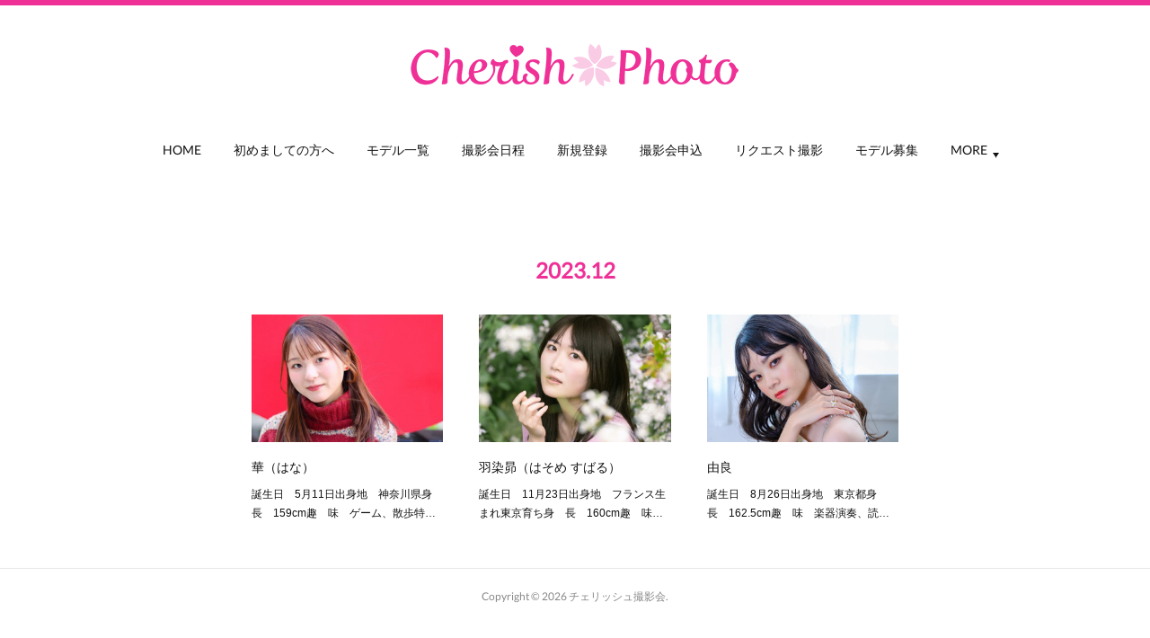

--- FILE ---
content_type: text/html; charset=utf-8
request_url: https://www.cherish-photo.jp/posts/archives/2023/12
body_size: 14952
content:
<!doctype html>

            <html lang="ja" data-reactroot=""><head><meta charSet="UTF-8"/><meta http-equiv="X-UA-Compatible" content="IE=edge"/><meta name="viewport" content="width=device-width,user-scalable=no,initial-scale=1.0,minimum-scale=1.0,maximum-scale=1.0"/><title data-react-helmet="true">2023年12月の記事一覧 | チェリッシュ撮影会</title><link data-react-helmet="true" rel="canonical" href="https://www.cherish-photo.jp/posts/archives/2023/12"/><meta name="description" content="2023年12月の一覧。華（はな） - 誕生日　5月11日出身地　神奈川県身　長　159cm趣　味　ゲーム、散歩特　技　お肉を切ることご挨拶はじめまして！華です🌼未経験ですが、一生懸命頑張ります！とにかく『楽しく笑顔で』撮影ができたらと思っています☺️✨最初は少し緊張してしまうかもしれませんが、すぐによく喋るようになります🤭撮影を通して、モデルとしても人としても成長していきたいです💛よろしくお願いします🌟基本料金：5,000円（60分）／ 6,000円（75分）※企画によってスタジオ代、衣装代などが別途加算される場合があります。Twitter @hanayoridan511Instagram hanayoridan511"/><meta property="fb:app_id" content="522776621188656"/><meta property="og:url" content="https://www.cherish-photo.jp/posts/archives/2023/12"/><meta property="og:type" content="website"/><meta property="og:title" content="2023年12月の記事"/><meta property="og:description" content="2023年12月の一覧。華（はな） - 誕生日　5月11日出身地　神奈川県身　長　159cm趣　味　ゲーム、散歩特　技　お肉を切ることご挨拶はじめまして！華です🌼未経験ですが、一生懸命頑張ります！とにかく『楽しく笑顔で』撮影ができたらと思っています☺️✨最初は少し緊張してしまうかもしれませんが、すぐによく喋るようになります🤭撮影を通して、モデルとしても人としても成長していきたいです💛よろしくお願いします🌟基本料金：5,000円（60分）／ 6,000円（75分）※企画によってスタジオ代、衣装代などが別途加算される場合があります。Twitter @hanayoridan511Instagram hanayoridan511"/><meta property="og:image" content="https://cdn.amebaowndme.com/madrid-prd/madrid-web/images/sites/646855/292221b3fbbeb74852a740c63948df8d_7ebb2a316cdcfdf6ea475d1276bced10.jpg"/><meta property="og:site_name" content="チェリッシュ撮影会"/><meta property="og:locale" content="ja_JP"/><meta name="twitter:card" content="summary"/><meta name="twitter:site" content="@amebaownd"/><meta name="twitter:title" content="2023年12月の記事 | チェリッシュ撮影会"/><meta name="twitter:description" content="2023年12月の一覧。華（はな） - 誕生日　5月11日出身地　神奈川県身　長　159cm趣　味　ゲーム、散歩特　技　お肉を切ることご挨拶はじめまして！華です🌼未経験ですが、一生懸命頑張ります！とにかく『楽しく笑顔で』撮影ができたらと思っています☺️✨最初は少し緊張してしまうかもしれませんが、すぐによく喋るようになります🤭撮影を通して、モデルとしても人としても成長していきたいです💛よろしくお願いします🌟基本料金：5,000円（60分）／ 6,000円（75分）※企画によってスタジオ代、衣装代などが別途加算される場合があります。Twitter @hanayoridan511Instagram hanayoridan511"/><meta name="twitter:image" content="https://cdn.amebaowndme.com/madrid-prd/madrid-web/images/sites/646855/292221b3fbbeb74852a740c63948df8d_7ebb2a316cdcfdf6ea475d1276bced10.jpg"/><link rel="alternate" type="application/rss+xml" title="チェリッシュ撮影会" href="https://www.cherish-photo.jp/rss.xml"/><link rel="alternate" type="application/atom+xml" title="チェリッシュ撮影会" href="https://www.cherish-photo.jp/atom.xml"/><link rel="sitemap" type="application/xml" title="Sitemap" href="/sitemap.xml"/><link href="https://static.amebaowndme.com/madrid-frontend/css/user.min-a66be375c.css" rel="stylesheet" type="text/css"/><link href="https://static.amebaowndme.com/madrid-frontend/css/belle/index.min-a66be375c.css" rel="stylesheet" type="text/css"/><link rel="icon" href="https://cdn.amebaowndme.com/madrid-prd/madrid-web/images/sites/646855/b5be70b43b99c974708925ac7a1ef1f5_5fc53d5485339264744e3714eb9419b8.png?width=32&amp;height=32"/><link rel="apple-touch-icon" href="https://cdn.amebaowndme.com/madrid-prd/madrid-web/images/sites/646855/b5be70b43b99c974708925ac7a1ef1f5_5fc53d5485339264744e3714eb9419b8.png?width=180&amp;height=180"/><style id="site-colors" charSet="UTF-8">.u-nav-clr {
  color: #111111;
}
.u-nav-bdr-clr {
  border-color: #111111;
}
.u-nav-bg-clr {
  background-color: #eeeeee;
}
.u-nav-bg-bdr-clr {
  border-color: #eeeeee;
}
.u-site-clr {
  color: ;
}
.u-base-bg-clr {
  background-color: #ffffff;
}
.u-btn-clr {
  color: #aaaaaa;
}
.u-btn-clr:hover,
.u-btn-clr--active {
  color: rgba(170,170,170, 0.7);
}
.u-btn-clr--disabled,
.u-btn-clr:disabled {
  color: rgba(170,170,170, 0.5);
}
.u-btn-bdr-clr {
  border-color: #bbbbbb;
}
.u-btn-bdr-clr:hover,
.u-btn-bdr-clr--active {
  border-color: rgba(187,187,187, 0.7);
}
.u-btn-bdr-clr--disabled,
.u-btn-bdr-clr:disabled {
  border-color: rgba(187,187,187, 0.5);
}
.u-btn-bg-clr {
  background-color: #bbbbbb;
}
.u-btn-bg-clr:hover,
.u-btn-bg-clr--active {
  background-color: rgba(187,187,187, 0.7);
}
.u-btn-bg-clr--disabled,
.u-btn-bg-clr:disabled {
  background-color: rgba(187,187,187, 0.5);
}
.u-txt-clr {
  color: #111111;
}
.u-txt-clr--lv1 {
  color: rgba(17,17,17, 0.7);
}
.u-txt-clr--lv2 {
  color: rgba(17,17,17, 0.5);
}
.u-txt-clr--lv3 {
  color: rgba(17,17,17, 0.3);
}
.u-txt-bg-clr {
  background-color: #e7e7e7;
}
.u-lnk-clr,
.u-clr-area a {
  color: #ef3197;
}
.u-lnk-clr:visited,
.u-clr-area a:visited {
  color: rgba(239,49,151, 0.7);
}
.u-lnk-clr:hover,
.u-clr-area a:hover {
  color: rgba(239,49,151, 0.5);
}
.u-ttl-blk-clr {
  color: #ef3197;
}
.u-ttl-blk-bdr-clr {
  border-color: #ef3197;
}
.u-ttl-blk-bdr-clr--lv1 {
  border-color: #fbd5ea;
}
.u-bdr-clr {
  border-color: #e6e6e6;
}
.u-acnt-bdr-clr {
  border-color: #ef3197;
}
.u-acnt-bg-clr {
  background-color: #ef3197;
}
body {
  background-color: #ffffff;
}
blockquote {
  color: rgba(17,17,17, 0.7);
  border-left-color: #e6e6e6;
};</style><style id="user-css" charSet="UTF-8">/* 頭に太線 */
header {
  border-top: 6px solid #ef3197 !important;
}

/* ブログ日付消し */
.page__main--blog-detail .blog-article__date {
display: none;
} 
.blog-list--list
.blog-item__date {
display: none;
} 
.blog-list--grid
.blog-item__date {
display: none;
} 
.blog-body__date-outer{
display: none;
} 

.blog-article__footer{
display: none;
}

table {
    font-family: 'YuGothic','Yu Gothic','Hiragino Kaku Gothic ProN','ヒラギノ角ゴ ProN W3','メイリオ', 'Meiryo','ＭＳ ゴシック',sans-serif;
}

/* タイトルフォント */
.page__main--blog-detail
.blog-title {
    font-family: "Helvetica neue", Arial, Roboto, "Droid Sans", "ヒラギノ角ゴ ProN W3", "Hiragino Kaku Gothic ProN", メイリオ, Meiryo, sans-serif;
}
.blog-list--grid
.blog-title {
    font-family: "Helvetica neue", Arial, Roboto, "Droid Sans", "ヒラギノ角ゴ ProN W3", "Hiragino Kaku Gothic ProN", メイリオ, Meiryo, sans-serif;
}
.page__main--blog-detail
.blog-title {
    font-family: "Helvetica neue", Arial, Roboto, "Droid Sans", "ヒラギノ角ゴ ProN W3", "Hiragino Kaku Gothic ProN", メイリオ, Meiryo, sans-serif;
}


/* ボタンを角丸 */
.btn__item {
  border-radius: 25px;
}

/* ボタンマウスオーバー */
@media screen and (min-width: 480px) {
 
  .btn__item {
    display: block;
    color:  #ef3197;
    border-color: #ef3197;
    margin: 1em auto;
    position: relative;
    text-transform: uppercase;
    overflow: hidden;
      -webkit-transition: all 0.3s;
      -moz-transition: all 0.3s;
      -o-transition: all 0.3s;
      transition: all 0.3s;
  }
  .btn__item::after {
    content: '';
    position: absolute;
    z-index: -1;
    height: 100%;
    left: -35%;
    top: 0;
    transform: skew(50deg);
    transition-duration: 0.6s;
    transform-origin: top left;
    width: 0;
  }
  .btn__item:hover {
    color: #ffffff;
    border-color: #ef3197;
    background-color: #ef3197;
  }
  .btn__item:hover:after {
    height: 100%;
    width: 135%;
  }
 .global-nav__item>a {
    line-height: 30px;
  }
}

/* logo size */
.home
.site-icon__link>img {
    max-width: 800px;
    max-height: 100px;
}
.site-icon__link>img {
    max-width: 1000px;
    max-height: 200px;
}

 /* cover image */
.keyvisual__image {
background-position: 50% 50%;
background-repeat: no-repeat;
-webkit-background-size: cover;
background-size: cover;
display: block;
overflow: hidden;
position: relative;
width: 100%;
height: 100px;
}


/* link */
.u-lnk-clr,
.u-clr-area a,
.u-lnk-clr:visited,
.u-clr-area a:visited {
  color: #ef3197;
}

.heading-lv2__text {
 font-size: 2.6rem;
}

/* ボタン余白
.grid-type--button (
 padding: 10px;
)
 */

.btn__item {
margin-top: 0px;
}

.grid {
padding-top: 10px
}

@media only screen and (max-width: 800px)
.grid>[class*=col]+[class*=col] {
    margin-top: 5px;
    margin-bottom: 30px;
};</style><style media="screen and (max-width: 800px)" id="user-sp-css" charSet="UTF-8">/* cover image */
.keyvisual__image {
background-position: 50% 50%;
background-repeat: no-repeat;
-webkit-background-size: cover;
background-size: cover;
display: block;
overflow: hidden;
position: relative;
width: 100%;
height: 0px;
}

/* ボタンを角丸 */
.btn__item {
  border-radius: 25px;
}

.u-btn-bdr-clr {
   color: #ffffff;
    border-color: #ef3197;
    background-color: #ef3197;
}

/* logo size */
.home
.site-icon__link>img {
    max-width: 200px;
    max-height: 50px;
}
.site-icon__link>img {
    max-width: 200px;
    max-height: 50px;
}

.grid {
padding-top: 0px
}

.grid>[class*=col]+[class*=col] {
    margin-top: 5px;
    margin-bottom: 30px;
};</style><script>
              (function(i,s,o,g,r,a,m){i['GoogleAnalyticsObject']=r;i[r]=i[r]||function(){
              (i[r].q=i[r].q||[]).push(arguments)},i[r].l=1*new Date();a=s.createElement(o),
              m=s.getElementsByTagName(o)[0];a.async=1;a.src=g;m.parentNode.insertBefore(a,m)
              })(window,document,'script','//www.google-analytics.com/analytics.js','ga');
            </script></head><body id="mdrd-a66be375c" class="u-txt-clr u-base-bg-clr theme-belle plan-premium hide-owndbar "><noscript><iframe src="//www.googletagmanager.com/ns.html?id=GTM-PXK9MM" height="0" width="0" style="display:none;visibility:hidden"></iframe></noscript><script>
            (function(w,d,s,l,i){w[l]=w[l]||[];w[l].push({'gtm.start':
            new Date().getTime(),event:'gtm.js'});var f=d.getElementsByTagName(s)[0],
            j=d.createElement(s),dl=l!='dataLayer'?'&l='+l:'';j.async=true;j.src=
            '//www.googletagmanager.com/gtm.js?id='+i+dl;f.parentNode.insertBefore(j,f);
            })(window,document, 'script', 'dataLayer', 'GTM-PXK9MM');
            </script><div id="content"><div class="page " data-reactroot=""><div class="page__outer"><div class="page__inner u-base-bg-clr"><header class="page__header header"><div class="header__inner u-nav-bg-bdr-clr"><div class="site-icon"><div><img alt=""/></div></div><nav role="navigation" class="header__nav global-nav js-nav-overflow-criterion "><ul class="global-nav__list u-base-bg-clr u-nav-bg-bdr-clr "><li role="button" class="global-nav__item u-nav-bg-bdr-clr js-nav-item "><a target="" class="u-nav-clr u-font u-nav-bdr-clr" href="/">HOME</a></li><li role="button" class="global-nav__item u-nav-bg-bdr-clr js-nav-item "><a target="" class="u-nav-clr u-font u-nav-bdr-clr" href="/pages/2972420/page_201906102148">初めましての方へ</a></li><li role="button" class="global-nav__item u-nav-bg-bdr-clr js-nav-item "><a target="" class="u-nav-clr u-font u-nav-bdr-clr" href="/pages/2678790/model">モデル一覧</a></li><li role="button" class="global-nav__item u-nav-bg-bdr-clr js-nav-item "><a target="" class="u-nav-clr u-font u-nav-bdr-clr" href="/pages/2697613/page_201903171846">撮影会日程</a></li><li role="button" class="global-nav__item u-nav-bg-bdr-clr js-nav-item "><a target="" class="u-nav-clr u-font u-nav-bdr-clr" href="/pages/5170497/page_202108111505">新規登録</a></li><li role="button" class="global-nav__item u-nav-bg-bdr-clr js-nav-item "><a target="" class="u-nav-clr u-font u-nav-bdr-clr" href="/pages/2697989/page_201903172120">撮影会申込</a></li><li role="button" class="global-nav__item u-nav-bg-bdr-clr js-nav-item "><a target="" class="u-nav-clr u-font u-nav-bdr-clr" href="/pages/2955674/page_201906061543">リクエスト撮影</a></li><li role="button" class="global-nav__item u-nav-bg-bdr-clr js-nav-item "><a target="" class="u-nav-clr u-font u-nav-bdr-clr" href="/pages/2972242/page_201906102107">モデル募集</a></li><li role="button" class="global-nav__item u-nav-bg-bdr-clr js-nav-item "><a target="" class="u-nav-clr u-font u-nav-bdr-clr" href="/pages/2704668/page_201903200128">お問い合わせ</a></li><li role="button" class="global-nav__item u-nav-bg-bdr-clr js-nav-item "><a target="" class="u-nav-clr u-font u-nav-bdr-clr" href="/pages/2766444/page_201904091957">利用規約/プライバシーポリシー</a></li><li role="button" class="global-nav__item u-nav-bg-bdr-clr js-nav-item "><a target="" class="u-nav-clr u-font u-nav-bdr-clr" href="/pages/6885899/page_202303250014">フォトコンテスト</a></li></ul></nav><button class="header__icon icon icon--menu2 u-nav-clr"></button></div></header><div><div class="page__main--outer"><div role="main" class="page__main page__main--archive"><div class="grid grid--l"><div class="col1-1 col1-1--gtr-l column"><div class="block__outer"><div><div class="heading-lv1 u-font"><h1 class="heading-lv1__text u-bdr-clr"><span class="u-ttl-blk-clr u-acnt-bdr-clr">2023<!-- -->.<!-- -->12</span></h1></div></div></div></div></div><div class="grid grid--l"><div class="col1-1 col1-1--gtr-l column"><div class="block__outer"><div class="blog-list blog-list--main blog-list--grid blog-list--recent"><article class="blog-item--index0 blog-list__item blog-item"><div class="blog-item__inner"><div class="blog-item__img"><div><div><img alt=""/></div></div></div><div class="blog-item__body blog-body"><div class="blog-body__date-outer"><a class="blog-body__date u-txt-clr u-txt-clr--lv2" href="/posts/50962791"><time class="" dateTime="2023-12-31T08:53:54Z">2023.12.31 08:53</time></a></div><div class="blog-body__title"><h3 class="blog-body-title__text"><div><a class="u-txt-clr" href="/posts/50962791">華（はな）</a></div></h3></div><div><p class="blog-body__text"><a class="u-txt-clr" href="/posts/50962791">誕生日　5月11日出身地　神奈川県身　長　159cm趣　味　ゲーム、散歩特　技　お肉を切ることご挨拶はじめまして！華です🌼未経験ですが、一生懸命頑張ります！とにかく『楽しく笑顔で』撮影ができたらと思っています☺️✨最初は少し緊張してしまうかもしれませんが、すぐによく喋るようにな...</a></p></div></div></div></article><article class="blog-item--index1 blog-list__item blog-item"><div class="blog-item__inner"><div class="blog-item__img"><div><div><img alt=""/></div></div></div><div class="blog-item__body blog-body"><div class="blog-body__date-outer"><a class="blog-body__date u-txt-clr u-txt-clr--lv2" href="/posts/50785391"><time class="" dateTime="2023-12-26T04:34:12Z">2023.12.26 04:34</time></a></div><div class="blog-body__title"><h3 class="blog-body-title__text"><div><a class="u-txt-clr" href="/posts/50785391">羽染昴（はそめ すばる）</a></div></h3></div><div><p class="blog-body__text"><a class="u-txt-clr" href="/posts/50785391">誕生日　11月23日出身地　フランス生まれ東京育ち身　長　160cm趣　味　旅行、写真、乗馬、カラオケ特　技　語学、文章を書くことご挨拶撮影会モデルは初めての体験なので、ドキドキしています！色々お話ししながら楽しんで写真を撮っていただけたらなあと思います。一緒に良い作品を作れる日...</a></p></div></div></div></article><article class="blog-item--index2 blog-list__item blog-item"><div class="blog-item__inner"><div class="blog-item__img"><div><div><img alt=""/></div></div></div><div class="blog-item__body blog-body"><div class="blog-body__date-outer"><a class="blog-body__date u-txt-clr u-txt-clr--lv2" href="/posts/50009264"><time class="" dateTime="2023-12-09T07:30:45Z">2023.12.09 07:30</time></a></div><div class="blog-body__title"><h3 class="blog-body-title__text"><div><a class="u-txt-clr" href="/posts/50009264">由良</a></div></h3></div><div><p class="blog-body__text"><a class="u-txt-clr" href="/posts/50009264">誕生日　8月26日出身地　東京都身　長　162.5cm趣　味　楽器演奏、読書特　技　他人の長所をたくさん言えるご挨拶　再びチェリッシュにお世話になるとことになりました！ゆいゆいさん大好きモデルの由良と申します。強め、カッコイイめな写真が多いためか、とっつきにくそう、あまりしゃべら...</a></p></div></div></div></article></div><div><div class="pagination pagination--type02"><ul class="pagination__list"><li class="pagination__item pagination__item--first "><a class="u-txt-clr" href="/posts/archives/2023/12/page/1?type=grid"><span aria-hidden="true" class="icon icon--disclosure-double-l2"></span></a></li><li class="pagination__item pagination__item--prev pagination__item--hide"><a class="u-txt-clr" href="/posts/archives/2023/12/page/-1?type=grid"><span aria-hidden="true" class="icon icon--disclosure-l2"></span></a></li><li class="pagination__item pagination__item--next pagination__item--hide"><a class="u-txt-clr" href="/posts/archives/2023/12/page/1?type=grid"><span aria-hidden="true" class="icon icon--disclosure-r2"></span></a></li><li class="pagination__item pagination__item--last "><a class="u-txt-clr" href="/posts/archives/2023/12/page/undefined?type=grid"><span aria-hidden="true" class="icon icon--disclosure-double-r2"></span></a></li></ul></div></div></div></div></div></div></div></div><footer role="contentinfo" class="page__footer footer" style="opacity:1 !important;visibility:visible !important;text-indent:0 !important;overflow:visible !important;position:static !important"><div class="footer__inner u-bdr-clr " style="opacity:1 !important;visibility:visible !important;text-indent:0 !important;overflow:visible !important;display:block !important;transform:none !important"><div class="footer__item u-bdr-clr" style="opacity:1 !important;visibility:visible !important;text-indent:0 !important;overflow:visible !important;display:block !important;transform:none !important"><p class="footer__copyright u-font"><small class="u-txt-clr u-txt-clr--lv2 u-font" style="color:rgba(17,17,17, 0.5) !important">Copyright © <!-- -->2026<!-- --> <!-- -->チェリッシュ撮影会<!-- -->.</small></p></div></div></footer></div></div><div class="toast"></div></div></div><script charSet="UTF-8">window.mdrdEnv="prd";</script><script charSet="UTF-8">window.INITIAL_STATE={"authenticate":{"authCheckCompleted":false,"isAuthorized":false},"blogPostReblogs":{},"category":{},"currentSite":{"fetching":false,"status":null,"site":{}},"shopCategory":{},"categories":{},"notifications":{},"page":{},"paginationTitle":{},"postArchives":{},"postComments":{"submitting":false,"postStatus":null},"postDetail":{},"postList":{"postList-limit:12-page:1-siteId:646855-yearMonth:202312":{"fetching":false,"loaded":true,"meta":{"code":200,"pagination":{"total":3,"offset":0,"limit":12,"cursors":{"after":"","before":""}}},"data":[{"id":"50962791","userId":"817259","siteId":"646855","status":"publish","title":"華（はな）","contents":[{"type":"image","fit":true,"scale":1,"align":"","url":"https:\u002F\u002Fcdn.amebaowndme.com\u002Fmadrid-prd\u002Fmadrid-web\u002Fimages\u002Fsites\u002F646855\u002F292221b3fbbeb74852a740c63948df8d_7ebb2a316cdcfdf6ea475d1276bced10.jpg","link":"","width":858,"height":643,"target":"_self"},{"type":"text","format":"html","value":"\u003Cp class=\"\"\u003E誕生日　5月11日\u003C\u002Fp\u003E\u003Cp class=\"\"\u003E出身地　神奈川県\u003C\u002Fp\u003E\u003Cp class=\"\"\u003E身　長　159cm\u003Cbr\u003E\u003C\u002Fp\u003E\u003Cp class=\"\"\u003E趣　味　ゲーム、散歩\u003C\u002Fp\u003E\u003Cp class=\"\"\u003E特　技　お肉を切ること\u003Cbr\u003E\u003C\u002Fp\u003E\u003Cp class=\"\"\u003Eご挨拶\u003C\u002Fp\u003E\u003Cp class=\"\"\u003Eはじめまして！華です🌼\u003C\u002Fp\u003E\u003Cp class=\"\"\u003E未経験ですが、一生懸命頑張ります！\u003C\u002Fp\u003E\u003Cp class=\"\"\u003Eとにかく『楽しく笑顔で』撮影ができたらと思っています☺️✨\u003C\u002Fp\u003E\u003Cp class=\"\"\u003E最初は少し緊張してしまうかもしれませんが、すぐによく喋るようになります🤭\u003C\u002Fp\u003E\u003Cp class=\"\"\u003E撮影を通して、モデルとしても人としても成長していきたいです💛\u003C\u002Fp\u003E\u003Cp class=\"\"\u003Eよろしくお願いします🌟\u003C\u002Fp\u003E\u003Cp\u003E\u003Cbr\u003E\u003C\u002Fp\u003E\u003Cp class=\"\"\u003E基本料金：5,000円（60分）／ 6,000円（75分）\u003Cbr\u003E\u003C\u002Fp\u003E\u003Cp class=\"\"\u003E※企画によってスタジオ代、衣装代などが別途加算される場合があります。\u003C\u002Fp\u003E\u003Cp class=\"\"\u003ETwitter \u003Ca href=\"https:\u002F\u002Ftwitter.com\u002Fhanayoridan511\" class=\"u-lnk-clr\"\u003E@hanayoridan511\u003C\u002Fa\u003E\u003C\u002Fp\u003E\u003Cp\u003EInstagram&nbsp;\u003Ca href=\"https:\u002F\u002Fwww.instagram.com\u002Fhanayoridan511\u002F\" class=\"u-lnk-clr\"\u003Ehanayoridan511\u003C\u002Fa\u003E\u003Cbr\u003E\u003C\u002Fp\u003E"},{"type":"image","fit":true,"scale":1,"align":"","url":"https:\u002F\u002Fcdn.amebaowndme.com\u002Fmadrid-prd\u002Fmadrid-web\u002Fimages\u002Fsites\u002F646855\u002F572bbd645795f37a319fa09428677e1a_792409d84576d3184154538c270bf9f3.jpg","link":"","width":1366,"height":2048,"target":"_self"},{"type":"image","fit":true,"scale":1,"align":"","url":"https:\u002F\u002Fcdn.amebaowndme.com\u002Fmadrid-prd\u002Fmadrid-web\u002Fimages\u002Fsites\u002F646855\u002Fdd54a25ef580d0568e6067f24a11fb4a_e51cf40fa6ad7b585b92d8dbc153dbda.jpg","link":"","width":4016,"height":6016,"target":"_self"},{"type":"image","fit":true,"scale":1,"align":"","url":"https:\u002F\u002Fcdn.amebaowndme.com\u002Fmadrid-prd\u002Fmadrid-web\u002Fimages\u002Fsites\u002F646855\u002Fae9b8ededd902ccb44815e9db3b438ef_09deca94495bfa68740537170e30d6ec.jpg","link":"","width":6000,"height":4000,"target":"_self"},{"type":"image","fit":true,"scale":1,"align":"","url":"https:\u002F\u002Fcdn.amebaowndme.com\u002Fmadrid-prd\u002Fmadrid-web\u002Fimages\u002Fsites\u002F646855\u002F10674b57dd5fadb3040767fd720706f8_91a9d7696b2f8d0d605a7695209610cf.jpg","link":"","width":1080,"height":1616,"target":"_self"},{"type":"image","fit":true,"scale":1,"align":"","url":"https:\u002F\u002Fcdn.amebaowndme.com\u002Fmadrid-prd\u002Fmadrid-web\u002Fimages\u002Fsites\u002F646855\u002F598fe819ad7f8b1019d80ca845a5b9fa_276e57103890939ed61f2db05d4632ba.jpg","link":"","width":746,"height":1118,"target":"_self"},{"type":"image","fit":true,"scale":1,"align":"","url":"https:\u002F\u002Fcdn.amebaowndme.com\u002Fmadrid-prd\u002Fmadrid-web\u002Fimages\u002Fsites\u002F646855\u002F6ad0ceb5b20d24994b70f1495f446fd0_9c96ad6ed90fe524374cee60a1bf2858.jpg","link":"","width":1366,"height":2048,"target":"_self"},{"type":"image","fit":true,"scale":1,"align":"","url":"https:\u002F\u002Fcdn.amebaowndme.com\u002Fmadrid-prd\u002Fmadrid-web\u002Fimages\u002Fsites\u002F646855\u002F65a787385b68f05e85903b658c72151d_ab3551a92756d0e64e34e56ab75ad52c.jpg","link":"","width":1365,"height":2048,"target":"_self"},{"type":"image","fit":true,"scale":1,"align":"","url":"https:\u002F\u002Fcdn.amebaowndme.com\u002Fmadrid-prd\u002Fmadrid-web\u002Fimages\u002Fsites\u002F646855\u002F03c58eb279de3bb88220f8aaf261aee9_44ab6b71a6baf47017a452976214874d.jpg","link":"","width":2560,"height":3840,"target":"_self"},{"type":"image","fit":true,"scale":1,"align":"","url":"https:\u002F\u002Fcdn.amebaowndme.com\u002Fmadrid-prd\u002Fmadrid-web\u002Fimages\u002Fsites\u002F646855\u002F64f485afb3e690ac5bfad248da7f878e_81269152761b44a4ea19e22a7281e5ea.jpg","link":"","width":6000,"height":4000,"target":"_self"},{"type":"image","fit":true,"scale":1,"align":"","url":"https:\u002F\u002Fcdn.amebaowndme.com\u002Fmadrid-prd\u002Fmadrid-web\u002Fimages\u002Fsites\u002F646855\u002F52e31602e0b71223daf19ca65413715b_b926fc841f103ffa20378fed380af093.jpg","link":"","width":4774,"height":7161,"target":"_self"},{"type":"image","fit":true,"scale":1,"align":"","url":"https:\u002F\u002Fcdn.amebaowndme.com\u002Fmadrid-prd\u002Fmadrid-web\u002Fimages\u002Fsites\u002F646855\u002F4a2171a2c198cd77ba8478cf165046a9_fe282a2483688ef87419c98dbb48e3c0.jpg","link":"","width":750,"height":1125,"target":"_self"},{"type":"image","fit":true,"scale":1,"align":"","url":"https:\u002F\u002Fcdn.amebaowndme.com\u002Fmadrid-prd\u002Fmadrid-web\u002Fimages\u002Fsites\u002F646855\u002Ff948078cc474780f6e396108afd506bf_f527ed43a17f832d9842f6398e7b075c.jpg","link":"","width":750,"height":500,"target":"_self"},{"type":"image","fit":true,"scale":1,"align":"","url":"https:\u002F\u002Fcdn.amebaowndme.com\u002Fmadrid-prd\u002Fmadrid-web\u002Fimages\u002Fsites\u002F646855\u002F262694d8623b4e657139b4dea7e26e86_a85f826e81076563589576fad2128f7e.jpg","link":"","width":1365,"height":2048,"target":"_self"},{"type":"image","fit":true,"scale":1,"align":"","url":"https:\u002F\u002Fcdn.amebaowndme.com\u002Fmadrid-prd\u002Fmadrid-web\u002Fimages\u002Fsites\u002F646855\u002F0cda02e267e7e9fe35f06f8af7ef275f_d8453d0f9100bb1e7824e01786ad3043.jpg","link":"","width":3648,"height":5472,"target":"_self"},{"type":"image","fit":true,"scale":1,"align":"","url":"https:\u002F\u002Fcdn.amebaowndme.com\u002Fmadrid-prd\u002Fmadrid-web\u002Fimages\u002Fsites\u002F646855\u002F601cc4140e3d9e3a2e425cf914163819_eb4c9ee853965d22f88e90b3c7c3dbc2.jpg","link":"","width":750,"height":536,"target":"_self"},{"type":"image","fit":true,"scale":1,"align":"","url":"https:\u002F\u002Fcdn.amebaowndme.com\u002Fmadrid-prd\u002Fmadrid-web\u002Fimages\u002Fsites\u002F646855\u002F7030480c77e46970ddaf2a3dd83a00fa_2e3f895149624bac3148cb406d8372c0.jpg","link":"","width":664,"height":997,"target":"_self"},{"type":"image","fit":true,"scale":1,"align":"","url":"https:\u002F\u002Fcdn.amebaowndme.com\u002Fmadrid-prd\u002Fmadrid-web\u002Fimages\u002Fsites\u002F646855\u002F50b1e60166a5208f4e1d1df16d45a258_e2209539cdc746f03abee9864b546488.jpg","link":"","width":2048,"height":1366,"target":"_self"},{"type":"image","fit":true,"scale":1,"align":"","url":"https:\u002F\u002Fcdn.amebaowndme.com\u002Fmadrid-prd\u002Fmadrid-web\u002Fimages\u002Fsites\u002F646855\u002Fb3b7b31fa0e1bfb0f69825793086ccd4_d16fae81a0bfbaa89cec9fa4d2a28e62.jpg","link":"","width":665,"height":997,"target":"_self"},{"type":"image","fit":true,"scale":1,"align":"","url":"https:\u002F\u002Fcdn.amebaowndme.com\u002Fmadrid-prd\u002Fmadrid-web\u002Fimages\u002Fsites\u002F646855\u002F914daf5c7388c0dba6c46462d2084c90_af8c88946988414715834e9c0625feb9.jpg","link":"","width":665,"height":997,"target":"_self"},{"type":"image","fit":true,"scale":1,"align":"","url":"https:\u002F\u002Fcdn.amebaowndme.com\u002Fmadrid-prd\u002Fmadrid-web\u002Fimages\u002Fsites\u002F646855\u002Fd7ef02e2c4f09fd1df1dfcf77c206bd1_55831da1544db9cc255ac6f2607eb3a2.jpg","link":"","width":750,"height":536,"target":"_self"}],"urlPath":"","publishedUrl":"https:\u002F\u002Fwww.cherish-photo.jp\u002Fposts\u002F50962791","ogpDescription":"","ogpImageUrl":"","contentFiltered":"","viewCount":0,"commentCount":0,"reblogCount":0,"prevBlogPost":{"id":"0","title":"","summary":"","imageUrl":"","publishedAt":"0001-01-01T00:00:00Z"},"nextBlogPost":{"id":"0","title":"","summary":"","imageUrl":"","publishedAt":"0001-01-01T00:00:00Z"},"rebloggedPost":false,"blogCategories":[{"id":"1834650","siteId":"646855","label":"Model","publishedCount":36,"createdAt":"2019-03-17T08:07:57Z","updatedAt":"2025-12-28T19:52:33Z"}],"user":{"id":"817259","nickname":"チェリッシュ撮影会","description":"","official":false,"photoUrl":"https:\u002F\u002Fprofile-api.ameba.jp\u002Fv2\u002Fas\u002Fq715b8c61e26475ef2c5e52d95ac4258150a4617\u002FprofileImage?cat=300","followingCount":1,"createdAt":"2019-03-10T09:30:57Z","updatedAt":"2025-12-29T08:13:14Z"},"updateUser":{"id":"817259","nickname":"チェリッシュ撮影会","description":"","official":false,"photoUrl":"https:\u002F\u002Fprofile-api.ameba.jp\u002Fv2\u002Fas\u002Fq715b8c61e26475ef2c5e52d95ac4258150a4617\u002FprofileImage?cat=300","followingCount":1,"createdAt":"2019-03-10T09:30:57Z","updatedAt":"2025-12-29T08:13:14Z"},"comments":{"pagination":{"total":0,"offset":0,"limit":0,"cursors":{"after":"","before":""}},"data":[]},"publishedAt":"2023-12-31T08:53:54Z","createdAt":"2023-12-31T08:53:55Z","updatedAt":"2024-06-15T09:57:03Z","version":5},{"id":"50785391","userId":"817259","siteId":"646855","status":"publish","title":"羽染昴（はそめ すばる）","contents":[{"type":"image","fit":true,"scale":1,"align":"","url":"https:\u002F\u002Fcdn.amebaowndme.com\u002Fmadrid-prd\u002Fmadrid-web\u002Fimages\u002Fsites\u002F646855\u002Fdfe6a32d2acc341b906685fa2d454a57_27a2423c5ea90fbf75cf91def65c9625.jpg","link":"","width":798,"height":598,"target":"_self"},{"type":"text","format":"html","value":"\u003Cp class=\"\"\u003E誕生日　11月23日\u003C\u002Fp\u003E\u003Cp class=\"\"\u003E出身地　フランス生まれ東京育ち\u003C\u002Fp\u003E\u003Cp class=\"\"\u003E身　長　160cm\u003C\u002Fp\u003E\u003Cp\u003E趣　味　旅行、写真、乗馬、カラオケ\u003C\u002Fp\u003E\u003Cp\u003E特　技　語学、文章を書くこと\u003C\u002Fp\u003E\u003Cp\u003Eご挨拶\u003C\u002Fp\u003E\u003Cp\u003E撮影会モデルは初めての体験なので、ドキドキしています！\u003C\u002Fp\u003E\u003Cp\u003E色々お話ししながら楽しんで写真を撮っていただけたらなあと思います。\u003C\u002Fp\u003E\u003Cp\u003E一緒に良い作品を作れる日を楽しみにしております♪\u003C\u002Fp\u003E\u003Cp class=\"\"\u003Eまた、2022年までアメリカの大学で映画学と音楽文化を学んでいました。\u003C\u002Fp\u003E\u003Cp class=\"\"\u003E帰国してからは脚本や演技の勉強中です。\u003C\u002Fp\u003E\u003Cp class=\"\"\u003Eあとたまにコンカフェにもいます。笑\u003Cbr\u003E\u003C\u002Fp\u003E\u003Cp class=\"\"\u003E\u003Cbr\u003E\u003C\u002Fp\u003E\u003Cp class=\"\"\u003E基本料金：5,000円（60分）／ 6,000円（75分）\u003C\u002Fp\u003E\u003Cp class=\"\"\u003E※企画によってスタジオ代、衣装代などが別途加算される場合があります。\u003C\u002Fp\u003E\u003Cp class=\"\"\u003E\u003Cbr\u003E\u003C\u002Fp\u003E\u003Cp class=\"\"\u003ETwitter \u003Ca href=\"https:\u002F\u002Ftwitter.com\u002Fsbr_chan0609\" class=\"u-lnk-clr\"\u003E@sbr_chan0609\u003C\u002Fa\u003E\u003C\u002Fp\u003E\u003Cp\u003EInstagram \u003Ca href=\"https:\u002F\u002Fwww.instagram.com\u002Fs_br__desu\" class=\"u-lnk-clr\"\u003Es_br__desu\u003C\u002Fa\u003E\u003C\u002Fp\u003E"},{"type":"divider"},{"type":"image","fit":true,"scale":1,"align":"","url":"https:\u002F\u002Fcdn.amebaowndme.com\u002Fmadrid-prd\u002Fmadrid-web\u002Fimages\u002Fsites\u002F646855\u002F2a4a9330bea4eca7f44a0aaf1d8907c8_0b07528b9a0aee863793f39b262031bc.jpg","link":"","width":1475,"height":1109,"target":"_self"},{"type":"image","fit":true,"scale":1,"align":"","url":"https:\u002F\u002Fcdn.amebaowndme.com\u002Fmadrid-prd\u002Fmadrid-web\u002Fimages\u002Fsites\u002F646855\u002Fbbfdd4a06c64f2902712398521f58fe6_3b7ec9a7cad5915f695bd7ef1991b041.jpg","link":"","width":960,"height":1706,"target":"_self"},{"type":"image","fit":true,"scale":1,"align":"","url":"https:\u002F\u002Fcdn.amebaowndme.com\u002Fmadrid-prd\u002Fmadrid-web\u002Fimages\u002Fsites\u002F646855\u002F1110fcd38f87bbc8bd89c9a7ef556c9e_9a3947d0ce5f0ec32b1a9b76e76c0c97.jpg","link":"","width":1045,"height":1567,"target":"_self"},{"type":"image","fit":true,"scale":1,"align":"","url":"https:\u002F\u002Fcdn.amebaowndme.com\u002Fmadrid-prd\u002Fmadrid-web\u002Fimages\u002Fsites\u002F646855\u002F4d773d98763a6520f0bd5386cda853e2_bddb3095bff29e174ea0ab279a6eaa0c.jpg","link":"","width":1044,"height":1567,"target":"_self"},{"type":"image","fit":true,"scale":1,"align":"","url":"https:\u002F\u002Fcdn.amebaowndme.com\u002Fmadrid-prd\u002Fmadrid-web\u002Fimages\u002Fsites\u002F646855\u002F51f0d5a6481c7e2f9dda5edc6e4244fa_45d2c8efcd83ca3d8a6984d3ab4ef886.jpg","link":"","width":1045,"height":1567,"target":"_self"},{"type":"image","fit":true,"scale":1,"align":"","url":"https:\u002F\u002Fcdn.amebaowndme.com\u002Fmadrid-prd\u002Fmadrid-web\u002Fimages\u002Fsites\u002F646855\u002F7513e853800333af493c43e71c73a01e_81d13ce79084716c9416eaea2efda9df.jpg","link":"","width":1068,"height":1600,"target":"_self"},{"type":"image","fit":true,"scale":1,"align":"","url":"https:\u002F\u002Fcdn.amebaowndme.com\u002Fmadrid-prd\u002Fmadrid-web\u002Fimages\u002Fsites\u002F646855\u002Fd520c5fb7e80577199ef2152b7b5137a_b3d1933c905b542baa2ac3103faa1866.jpg","link":"","width":1045,"height":1567,"target":"_self"},{"type":"image","fit":true,"scale":1,"align":"","url":"https:\u002F\u002Fcdn.amebaowndme.com\u002Fmadrid-prd\u002Fmadrid-web\u002Fimages\u002Fsites\u002F646855\u002F2b5786b82b7ba14e7b4afb273d8ebf88_6f13dcda70e08f4845214ea38c6f56d3.jpg","link":"","width":1081,"height":1514,"target":"_self"},{"type":"image","fit":true,"scale":1,"align":"","url":"https:\u002F\u002Fcdn.amebaowndme.com\u002Fmadrid-prd\u002Fmadrid-web\u002Fimages\u002Fsites\u002F646855\u002Fc51c72ae263669b459a99402cc6867ae_909a35a377b6ab4c298d3dd9506a16ce.jpg","link":"","width":1076,"height":1522,"target":"_self"}],"urlPath":"","publishedUrl":"https:\u002F\u002Fwww.cherish-photo.jp\u002Fposts\u002F50785391","ogpDescription":"","ogpImageUrl":"","contentFiltered":"","viewCount":0,"commentCount":0,"reblogCount":0,"prevBlogPost":{"id":"0","title":"","summary":"","imageUrl":"","publishedAt":"0001-01-01T00:00:00Z"},"nextBlogPost":{"id":"0","title":"","summary":"","imageUrl":"","publishedAt":"0001-01-01T00:00:00Z"},"rebloggedPost":false,"blogCategories":[{"id":"1834650","siteId":"646855","label":"Model","publishedCount":36,"createdAt":"2019-03-17T08:07:57Z","updatedAt":"2025-12-28T19:52:33Z"}],"user":{"id":"817259","nickname":"チェリッシュ撮影会","description":"","official":false,"photoUrl":"https:\u002F\u002Fprofile-api.ameba.jp\u002Fv2\u002Fas\u002Fq715b8c61e26475ef2c5e52d95ac4258150a4617\u002FprofileImage?cat=300","followingCount":1,"createdAt":"2019-03-10T09:30:57Z","updatedAt":"2025-12-29T08:13:14Z"},"updateUser":{"id":"817259","nickname":"チェリッシュ撮影会","description":"","official":false,"photoUrl":"https:\u002F\u002Fprofile-api.ameba.jp\u002Fv2\u002Fas\u002Fq715b8c61e26475ef2c5e52d95ac4258150a4617\u002FprofileImage?cat=300","followingCount":1,"createdAt":"2019-03-10T09:30:57Z","updatedAt":"2025-12-29T08:13:14Z"},"comments":{"pagination":{"total":0,"offset":0,"limit":0,"cursors":{"after":"","before":""}},"data":[]},"publishedAt":"2023-12-26T04:34:12Z","createdAt":"2023-12-26T04:37:11Z","updatedAt":"2025-12-10T02:14:16Z","version":12},{"id":"50009264","userId":"817259","siteId":"646855","status":"publish","title":"由良","contents":[{"type":"image","fit":true,"scale":1,"align":"","url":"https:\u002F\u002Fcdn.amebaowndme.com\u002Fmadrid-prd\u002Fmadrid-web\u002Fimages\u002Fsites\u002F646855\u002F7be636615fc0f935dc5f53d6c4262257_fd063cbcd5ef34675cfa5ef7e35fa4d2.jpg","link":"","width":3867,"height":2578,"target":"_self"},{"type":"text","format":"html","value":"\u003Cp class=\"\"\u003E誕生日　8月26日\u003Cbr\u003E\u003C\u002Fp\u003E\u003Cp class=\"\"\u003E出身地　東京都\u003C\u002Fp\u003E\u003Cp class=\"\"\u003E身　長　162.5cm\u003C\u002Fp\u003E\u003Cp\u003E趣　味　楽器演奏、読書\u003C\u002Fp\u003E\u003Cp\u003E特　技　他人の長所をたくさん言える\u003C\u002Fp\u003E\u003Cp class=\"\"\u003Eご挨拶　\u003C\u002Fp\u003E\u003Cp class=\"\"\u003E再びチェリッシュにお世話になるとことになりました！ゆいゆいさん大好きモデルの由良と申します。\u003C\u002Fp\u003E\u003Cp class=\"\"\u003E強め、カッコイイめな写真が多いためか、とっつきにくそう、あまりしゃべらなさそうとよく言われます。こう見えてフレンドリー(？)で自由で愉快なモデルですのでどうぞ構えずいらっしゃってくださいな🙃\u003C\u002Fp\u003E\u003Cp\u003E\u003Cbr\u003E\u003C\u002Fp\u003E\u003Cp\u003E基本料金：7,000円（60分）／ 7,500円（75分）\u003C\u002Fp\u003E\u003Cp\u003E※企画によってスタジオ代、衣装代などが別途加算される場合があります。\u003C\u002Fp\u003E\u003Cp\u003E\u003Cbr\u003E\u003C\u002Fp\u003E\u003Cp\u003ETwitter \u003Ca href=\"https:\u002F\u002Ftwitter.com\u002FXyula_yulaX\" class=\"u-lnk-clr\"\u003E@Xyula_yulaX\u003C\u002Fa\u003E\u003C\u002Fp\u003E"},{"type":"divider"},{"type":"image","fit":true,"scale":1,"align":"","url":"https:\u002F\u002Fcdn.amebaowndme.com\u002Fmadrid-prd\u002Fmadrid-web\u002Fimages\u002Fsites\u002F646855\u002F1c7d5609465a93c4eac256a9ee25d4af_8ab5c8587cb1a3423582d1458a195b84.jpg","link":"","width":1280,"height":854,"target":"_self"},{"type":"image","fit":true,"scale":1,"align":"","url":"https:\u002F\u002Fcdn.amebaowndme.com\u002Fmadrid-prd\u002Fmadrid-web\u002Fimages\u002Fsites\u002F646855\u002F8c07a8159575b13c892f8a0f3b7c856c_311feb9c021487d32f20e7e375ae4d6d.jpg","link":"","width":853,"height":1280,"target":"_self"},{"type":"image","fit":true,"scale":1,"align":"","url":"https:\u002F\u002Fcdn.amebaowndme.com\u002Fmadrid-prd\u002Fmadrid-web\u002Fimages\u002Fsites\u002F646855\u002F517d9121378b18028e27b7857767802f_69c2f08f856b65332ffffed8dad13277.jpg","link":"","width":1280,"height":853,"target":"_self"},{"type":"image","fit":true,"scale":1,"align":"","url":"https:\u002F\u002Fcdn.amebaowndme.com\u002Fmadrid-prd\u002Fmadrid-web\u002Fimages\u002Fsites\u002F646855\u002F034aaeb314562716626bcb2de34658f2_9778880ac45040a835b0047c9328fa45.jpg","link":"","width":853,"height":1280,"target":"_self"},{"type":"image","fit":true,"scale":1,"align":"","url":"https:\u002F\u002Fcdn.amebaowndme.com\u002Fmadrid-prd\u002Fmadrid-web\u002Fimages\u002Fsites\u002F646855\u002F9f001435de485b1b27cb3d36324e6705_d706fafe7265211abbce5249dec6b81a.jpg","link":"","width":853,"height":1280,"target":"_self"},{"type":"image","fit":true,"scale":1,"align":"","url":"https:\u002F\u002Fcdn.amebaowndme.com\u002Fmadrid-prd\u002Fmadrid-web\u002Fimages\u002Fsites\u002F646855\u002F78719ea387e4cecb513832e1a1b4cd95_6fab16a0e315f01d949269d245f061f0.jpg","link":"","width":853,"height":1280,"target":"_self"},{"type":"image","fit":true,"scale":1,"align":"","url":"https:\u002F\u002Fcdn.amebaowndme.com\u002Fmadrid-prd\u002Fmadrid-web\u002Fimages\u002Fsites\u002F646855\u002F153ec6ad28399a04fbc5a14302775404_dbb0443a670f97259b68ff9272350171.jpg","link":"","width":853,"height":1280,"target":"_self"},{"type":"image","fit":true,"scale":1,"align":"","url":"https:\u002F\u002Fcdn.amebaowndme.com\u002Fmadrid-prd\u002Fmadrid-web\u002Fimages\u002Fsites\u002F646855\u002F72bbafdb1a3651aba3f9def195acbcb5_6851e18289d2ee8d5b93bfb5eecbf098.jpg","link":"","width":853,"height":1280,"target":"_self"},{"type":"image","fit":true,"scale":1,"align":"","url":"https:\u002F\u002Fcdn.amebaowndme.com\u002Fmadrid-prd\u002Fmadrid-web\u002Fimages\u002Fsites\u002F646855\u002F77e3eec8c400784d4e82367772148d57_336d13d07d305ba5b6fbfc66ade63181.jpg","link":"","width":1280,"height":853,"target":"_self"},{"type":"image","fit":true,"scale":1,"align":"","url":"https:\u002F\u002Fcdn.amebaowndme.com\u002Fmadrid-prd\u002Fmadrid-web\u002Fimages\u002Fsites\u002F646855\u002F140a46f2003a0e54d344b85f9f125713_eaf28e670c97dc0e50b5804f3fc717f7.jpg","link":"","width":853,"height":1280,"target":"_self"},{"type":"image","fit":true,"scale":1,"align":"","url":"https:\u002F\u002Fcdn.amebaowndme.com\u002Fmadrid-prd\u002Fmadrid-web\u002Fimages\u002Fsites\u002F646855\u002Ffc63b0a865407917740904390fab8715_f5d6af4a8287edd68cd6558dc6e2ee8c.jpg","link":"","width":1200,"height":798,"target":"_self"},{"type":"image","fit":true,"scale":1,"align":"","url":"https:\u002F\u002Fcdn.amebaowndme.com\u002Fmadrid-prd\u002Fmadrid-web\u002Fimages\u002Fsites\u002F646855\u002F5d490013ad0cd5df4807d7852f8aeefc_cdc2e7dd2e25e5ef6a7b3a2c9130775a.jpg","link":"","width":1280,"height":905,"target":"_self"},{"type":"image","fit":true,"scale":1,"align":"","url":"https:\u002F\u002Fcdn.amebaowndme.com\u002Fmadrid-prd\u002Fmadrid-web\u002Fimages\u002Fsites\u002F646855\u002F6e393d8970db19bc076ea564b14892c3_7a09f4eae3164b4ad6fd8a6641f479b9.jpg","link":"","width":853,"height":1280,"target":"_self"},{"type":"image","fit":true,"scale":1,"align":"","url":"https:\u002F\u002Fcdn.amebaowndme.com\u002Fmadrid-prd\u002Fmadrid-web\u002Fimages\u002Fsites\u002F646855\u002Fd5554bbec8b414867a8e2bedb417dd3f_5e1a495ff6b6a0a36689f70fd447d8a5.jpg","link":"","width":853,"height":1280,"target":"_self"},{"type":"image","fit":true,"scale":1,"align":"","url":"https:\u002F\u002Fcdn.amebaowndme.com\u002Fmadrid-prd\u002Fmadrid-web\u002Fimages\u002Fsites\u002F646855\u002F599329a9281db11db9f160d8c12e3cc1_e50107be9411b59edbfade6b2b3d8539.jpg","link":"","width":760,"height":507,"target":"_self"},{"type":"image","fit":true,"scale":1,"align":"","url":"https:\u002F\u002Fcdn.amebaowndme.com\u002Fmadrid-prd\u002Fmadrid-web\u002Fimages\u002Fsites\u002F646855\u002F0cca383ac5d804436696f6f20cc03601_6916795b767f5a433f7c1fd5952264e6.jpg","link":"","width":1280,"height":854,"target":"_self"},{"type":"image","fit":true,"scale":1,"align":"","url":"https:\u002F\u002Fcdn.amebaowndme.com\u002Fmadrid-prd\u002Fmadrid-web\u002Fimages\u002Fsites\u002F646855\u002Fdc29473ad61fc52f89c1b9d757196d8c_36c49bc904283e18c0b8c77823efb906.jpg","link":"","width":853,"height":1280,"target":"_self"},{"type":"image","fit":true,"scale":1,"align":"","url":"https:\u002F\u002Fcdn.amebaowndme.com\u002Fmadrid-prd\u002Fmadrid-web\u002Fimages\u002Fsites\u002F646855\u002Ff1feb1334a2c80b9b3c75636fd1d2318_abbe3fb0f0473519e8f2a6426fb105d4.jpg","link":"","width":853,"height":1280,"target":"_self"},{"type":"image","fit":true,"scale":1,"align":"","url":"https:\u002F\u002Fcdn.amebaowndme.com\u002Fmadrid-prd\u002Fmadrid-web\u002Fimages\u002Fsites\u002F646855\u002Ff9addf098bb1051815b5666501d89e2d_074443c07e9c654ece820687949ac9f9.jpg","link":"","width":1280,"height":905,"target":"_self"},{"type":"image","fit":true,"scale":1,"align":"","url":"https:\u002F\u002Fcdn.amebaowndme.com\u002Fmadrid-prd\u002Fmadrid-web\u002Fimages\u002Fsites\u002F646855\u002F942d4b3edc24a49f19582ef4516a113b_cbcda4fc689004e2556bc9860d4cabfa.jpg","link":"","width":853,"height":1280,"target":"_self"},{"type":"image","fit":true,"scale":1,"align":"","url":"https:\u002F\u002Fcdn.amebaowndme.com\u002Fmadrid-prd\u002Fmadrid-web\u002Fimages\u002Fsites\u002F646855\u002F5fa99ea29652c30d954056b9b91d0737_2f606c4dfbaded22712344a1f3a28155.jpg","link":"","width":853,"height":1280,"target":"_self"},{"type":"image","fit":true,"scale":1,"align":"","url":"https:\u002F\u002Fcdn.amebaowndme.com\u002Fmadrid-prd\u002Fmadrid-web\u002Fimages\u002Fsites\u002F646855\u002F3fa0dcaa26a511ba8e48f842d9836861_edd8e1f758d14c22c5429981abe517e0.jpg","link":"","width":1280,"height":853,"target":"_self"},{"type":"image","fit":true,"scale":1,"align":"","url":"https:\u002F\u002Fcdn.amebaowndme.com\u002Fmadrid-prd\u002Fmadrid-web\u002Fimages\u002Fsites\u002F646855\u002F231b607cfe6082cf1d8c3f899f9bc919_8e83aba6b7adbfe23967ad7b807c9688.jpg","link":"","width":853,"height":1280,"target":"_self"},{"type":"image","fit":true,"scale":1,"align":"","url":"https:\u002F\u002Fcdn.amebaowndme.com\u002Fmadrid-prd\u002Fmadrid-web\u002Fimages\u002Fsites\u002F646855\u002Fdf6deccd18705355b7a4aa0b1894a5a5_fdf24c8ba5b33cf0e9a13cd0848de652.jpg","link":"","width":853,"height":1280,"target":"_self"},{"type":"image","fit":true,"scale":1,"align":"","url":"https:\u002F\u002Fcdn.amebaowndme.com\u002Fmadrid-prd\u002Fmadrid-web\u002Fimages\u002Fsites\u002F646855\u002Fd5f25180fda0df7b615b005c14a03d67_5d3203c69f1a3c8d7ab01b642730d9d4.jpg","link":"","width":854,"height":1280,"target":"_self"},{"type":"image","fit":true,"scale":1,"align":"","url":"https:\u002F\u002Fcdn.amebaowndme.com\u002Fmadrid-prd\u002Fmadrid-web\u002Fimages\u002Fsites\u002F646855\u002F6246a73af54ec04fb29441c0dfd0112d_9a64fe13d4935161cedde98f50876a67.jpg","link":"","width":853,"height":1280,"target":"_self"},{"type":"image","fit":true,"scale":1,"align":"","url":"https:\u002F\u002Fcdn.amebaowndme.com\u002Fmadrid-prd\u002Fmadrid-web\u002Fimages\u002Fsites\u002F646855\u002F56714e336641594c681435e40a38bb7a_e0a5cbaa07b933e6ddffd90fa0bb5972.jpg","link":"","width":853,"height":1280,"target":"_self"},{"type":"image","fit":true,"scale":1,"align":"","url":"https:\u002F\u002Fcdn.amebaowndme.com\u002Fmadrid-prd\u002Fmadrid-web\u002Fimages\u002Fsites\u002F646855\u002F9f50b5d80c2d9930110132f285c7cc49_f778eea0ae7ae3cba3254f5678d81ee9.jpg","link":"","width":1365,"height":2048,"target":"_self"}],"urlPath":"","publishedUrl":"https:\u002F\u002Fwww.cherish-photo.jp\u002Fposts\u002F50009264","ogpDescription":"","ogpImageUrl":"","contentFiltered":"","viewCount":0,"commentCount":0,"reblogCount":0,"prevBlogPost":{"id":"0","title":"","summary":"","imageUrl":"","publishedAt":"0001-01-01T00:00:00Z"},"nextBlogPost":{"id":"0","title":"","summary":"","imageUrl":"","publishedAt":"0001-01-01T00:00:00Z"},"rebloggedPost":false,"blogCategories":[{"id":"1834650","siteId":"646855","label":"Model","publishedCount":36,"createdAt":"2019-03-17T08:07:57Z","updatedAt":"2025-12-28T19:52:33Z"}],"user":{"id":"817259","nickname":"チェリッシュ撮影会","description":"","official":false,"photoUrl":"https:\u002F\u002Fprofile-api.ameba.jp\u002Fv2\u002Fas\u002Fq715b8c61e26475ef2c5e52d95ac4258150a4617\u002FprofileImage?cat=300","followingCount":1,"createdAt":"2019-03-10T09:30:57Z","updatedAt":"2025-12-29T08:13:14Z"},"updateUser":{"id":"817259","nickname":"チェリッシュ撮影会","description":"","official":false,"photoUrl":"https:\u002F\u002Fprofile-api.ameba.jp\u002Fv2\u002Fas\u002Fq715b8c61e26475ef2c5e52d95ac4258150a4617\u002FprofileImage?cat=300","followingCount":1,"createdAt":"2019-03-10T09:30:57Z","updatedAt":"2025-12-29T08:13:14Z"},"comments":{"pagination":{"total":0,"offset":0,"limit":0,"cursors":{"after":"","before":""}},"data":[]},"publishedAt":"2023-12-09T07:30:45Z","createdAt":"2023-12-09T07:31:48Z","updatedAt":"2024-08-22T17:30:36Z","version":4}]}},"shopList":{},"shopItemDetail":{},"pureAd":{},"keywordSearch":{},"proxyFrame":{"loaded":false},"relatedPostList":{},"route":{"route":{"path":"\u002Fposts\u002Farchives\u002F:yyyy\u002F:mm","component":function ArchivePage() {
      _classCallCheck(this, ArchivePage);

      return _possibleConstructorReturn(this, (ArchivePage.__proto__ || Object.getPrototypeOf(ArchivePage)).apply(this, arguments));
    },"route":{"id":"0","type":"blog_post_archive","idForType":"0","title":"","urlPath":"\u002Fposts\u002Farchives\u002F:yyyy\u002F:mm","isHomePage":false}},"params":{"yyyy":"2023","mm":"12"},"location":{"pathname":"\u002Fposts\u002Farchives\u002F2023\u002F12","search":"","hash":"","action":"POP","key":"olo52r","query":{}}},"siteConfig":{"tagline":"","title":"チェリッシュ撮影会","copyright":"","iconUrl":"https:\u002F\u002Fcdn.amebaowndme.com\u002Fmadrid-prd\u002Fmadrid-web\u002Fimages\u002Fsites\u002F646855\u002F5ddfc7084860c6145a86ce07fdc92991_bcce1db08eb45bb0e4b99fbdc2133831.png","logoUrl":"https:\u002F\u002Fcdn.amebaowndme.com\u002Fmadrid-prd\u002Fmadrid-web\u002Fimages\u002Fsites\u002F646855\u002F2b50f5c1e6ee7c9880945ae35a647323_dce845509b79af5a80df3bef27abefa2.png","coverImageUrl":"https:\u002F\u002Fcdn.amebaowndme.com\u002Fmadrid-prd\u002Fmadrid-web\u002Fimages\u002Fsites\u002F646855\u002F33ab20e71e81ab142effd05ffac935b5_54893285673080f8038b233098dcb052.jpg","homePageId":"2678787","siteId":"646855","siteCategoryIds":[354,361],"themeId":"8","theme":"belle","shopId":"","openedShop":false,"shop":{"law":{"userType":"","corporateName":"","firstName":"","lastName":"","zipCode":"","prefecture":"","address":"","telNo":"","aboutContact":"","aboutPrice":"","aboutPay":"","aboutService":"","aboutReturn":""},"privacyPolicy":{"operator":"","contact":"","collectAndUse":"","restrictionToThirdParties":"","supervision":"","disclosure":"","cookie":""}},"user":{"id":"817259","nickname":"チェリッシュ撮影会","photoUrl":"","createdAt":"2019-03-10T09:30:57Z","updatedAt":"2025-12-29T08:13:14Z"},"commentApproval":"reject","plan":{"id":"5","name":"premium-monthly","ownd_header":true,"powered_by":true,"pure_ads":true},"verifiedType":"general","navigations":[{"title":"HOME","urlPath":".\u002F","target":"_self","pageId":"2678787"},{"title":"初めましての方へ","urlPath":".\u002Fpages\u002F2972420\u002Fpage_201906102148","target":"_self","pageId":"2972420"},{"title":"モデル一覧","urlPath":".\u002Fpages\u002F2678790\u002Fmodel","target":"_self","pageId":"2678790"},{"title":"撮影会日程","urlPath":".\u002Fpages\u002F2697613\u002Fpage_201903171846","target":"_self","pageId":"2697613"},{"title":"新規登録","urlPath":".\u002Fpages\u002F5170497\u002Fpage_202108111505","target":"_self","pageId":"5170497"},{"title":"撮影会申込","urlPath":".\u002Fpages\u002F2697989\u002Fpage_201903172120","target":"_self","pageId":"2697989"},{"title":"リクエスト撮影","urlPath":".\u002Fpages\u002F2955674\u002Fpage_201906061543","target":"_self","pageId":"2955674"},{"title":"モデル募集","urlPath":".\u002Fpages\u002F2972242\u002Fpage_201906102107","target":"_self","pageId":"2972242"},{"title":"お問い合わせ","urlPath":".\u002Fpages\u002F2704668\u002Fpage_201903200128","target":"_self","pageId":"2704668"},{"title":"利用規約\u002Fプライバシーポリシー","urlPath":".\u002Fpages\u002F2766444\u002Fpage_201904091957","target":"_self","pageId":"2766444"},{"title":"フォトコンテスト","urlPath":".\u002Fpages\u002F6885899\u002Fpage_202303250014","target":"_self","pageId":"6885899"}],"routings":[{"id":"0","type":"blog","idForType":"0","title":"","urlPath":"\u002Fposts\u002Fpage\u002F:page_num","isHomePage":false},{"id":"0","type":"blog_post_archive","idForType":"0","title":"","urlPath":"\u002Fposts\u002Farchives\u002F:yyyy\u002F:mm","isHomePage":false},{"id":"0","type":"blog_post_archive","idForType":"0","title":"","urlPath":"\u002Fposts\u002Farchives\u002F:yyyy\u002F:mm\u002Fpage\u002F:page_num","isHomePage":false},{"id":"0","type":"blog_post_category","idForType":"0","title":"","urlPath":"\u002Fposts\u002Fcategories\u002F:category_id","isHomePage":false},{"id":"0","type":"blog_post_category","idForType":"0","title":"","urlPath":"\u002Fposts\u002Fcategories\u002F:category_id\u002Fpage\u002F:page_num","isHomePage":false},{"id":"0","type":"author","idForType":"0","title":"","urlPath":"\u002Fauthors\u002F:user_id","isHomePage":false},{"id":"0","type":"author","idForType":"0","title":"","urlPath":"\u002Fauthors\u002F:user_id\u002Fpage\u002F:page_num","isHomePage":false},{"id":"0","type":"blog_post_category","idForType":"0","title":"","urlPath":"\u002Fposts\u002Fcategory\u002F:category_id","isHomePage":false},{"id":"0","type":"blog_post_category","idForType":"0","title":"","urlPath":"\u002Fposts\u002Fcategory\u002F:category_id\u002Fpage\u002F:page_num","isHomePage":false},{"id":"0","type":"blog_post_detail","idForType":"0","title":"","urlPath":"\u002Fposts\u002F:blog_post_id","isHomePage":false},{"id":"0","type":"keywordSearch","idForType":"0","title":"","urlPath":"\u002Fsearch\u002Fq\u002F:query","isHomePage":false},{"id":"0","type":"keywordSearch","idForType":"0","title":"","urlPath":"\u002Fsearch\u002Fq\u002F:query\u002Fpage\u002F:page_num","isHomePage":false},{"id":"6885899","type":"static","idForType":"0","title":"フォトコンテスト","urlPath":"\u002Fpages\u002F6885899\u002F","isHomePage":false},{"id":"6885899","type":"static","idForType":"0","title":"フォトコンテスト","urlPath":"\u002Fpages\u002F6885899\u002F:url_path","isHomePage":false},{"id":"6885897","type":"static","idForType":"0","title":"ページ","urlPath":"\u002Fpages\u002F6885897\u002F","isHomePage":false},{"id":"6885897","type":"static","idForType":"0","title":"ページ","urlPath":"\u002Fpages\u002F6885897\u002F:url_path","isHomePage":false},{"id":"5485723","type":"static","idForType":"0","title":".","urlPath":"\u002Fpages\u002F5485723\u002F","isHomePage":false},{"id":"5485723","type":"static","idForType":"0","title":".","urlPath":"\u002Fpages\u002F5485723\u002F:url_path","isHomePage":false},{"id":"5426287","type":"blog","idForType":"0","title":"Model","urlPath":"\u002Fpages\u002F5426287\u002F","isHomePage":false},{"id":"5426287","type":"blog","idForType":"0","title":"Model","urlPath":"\u002Fpages\u002F5426287\u002F:url_path","isHomePage":false},{"id":"5170497","type":"static","idForType":"0","title":"新規登録","urlPath":"\u002Fpages\u002F5170497\u002F","isHomePage":false},{"id":"5170497","type":"static","idForType":"0","title":"新規登録","urlPath":"\u002Fpages\u002F5170497\u002F:url_path","isHomePage":false},{"id":"5025268","type":"static","idForType":"0","title":"専属モデル","urlPath":"\u002Fpages\u002F5025268\u002F","isHomePage":false},{"id":"5025268","type":"static","idForType":"0","title":"専属モデル","urlPath":"\u002Fpages\u002F5025268\u002F:url_path","isHomePage":false},{"id":"4520246","type":"static","idForType":"0","title":"当面の撮影会ルール","urlPath":"\u002Fpages\u002F4520246\u002F","isHomePage":false},{"id":"4520246","type":"static","idForType":"0","title":"当面の撮影会ルール","urlPath":"\u002Fpages\u002F4520246\u002F:url_path","isHomePage":false},{"id":"2972420","type":"static","idForType":"0","title":"初めましての方へ","urlPath":"\u002Fpages\u002F2972420\u002F","isHomePage":false},{"id":"2972420","type":"static","idForType":"0","title":"初めましての方へ","urlPath":"\u002Fpages\u002F2972420\u002F:url_path","isHomePage":false},{"id":"2972242","type":"static","idForType":"0","title":"モデル募集","urlPath":"\u002Fpages\u002F2972242\u002F","isHomePage":false},{"id":"2972242","type":"static","idForType":"0","title":"モデル募集","urlPath":"\u002Fpages\u002F2972242\u002F:url_path","isHomePage":false},{"id":"2955674","type":"static","idForType":"0","title":"リクエスト撮影","urlPath":"\u002Fpages\u002F2955674\u002F","isHomePage":false},{"id":"2955674","type":"static","idForType":"0","title":"リクエスト撮影","urlPath":"\u002Fpages\u002F2955674\u002F:url_path","isHomePage":false},{"id":"2766444","type":"static","idForType":"0","title":"利用規約\u002Fプライバシーポリシー","urlPath":"\u002Fpages\u002F2766444\u002F","isHomePage":false},{"id":"2766444","type":"static","idForType":"0","title":"利用規約\u002Fプライバシーポリシー","urlPath":"\u002Fpages\u002F2766444\u002F:url_path","isHomePage":false},{"id":"2704668","type":"static","idForType":"0","title":"お問い合わせ","urlPath":"\u002Fpages\u002F2704668\u002F","isHomePage":false},{"id":"2704668","type":"static","idForType":"0","title":"お問い合わせ","urlPath":"\u002Fpages\u002F2704668\u002F:url_path","isHomePage":false},{"id":"2697989","type":"static","idForType":"0","title":"撮影会申込","urlPath":"\u002Fpages\u002F2697989\u002F","isHomePage":false},{"id":"2697989","type":"static","idForType":"0","title":"撮影会申込","urlPath":"\u002Fpages\u002F2697989\u002F:url_path","isHomePage":false},{"id":"2697613","type":"static","idForType":"0","title":"撮影会日程","urlPath":"\u002Fpages\u002F2697613\u002F","isHomePage":false},{"id":"2697613","type":"static","idForType":"0","title":"撮影会日程","urlPath":"\u002Fpages\u002F2697613\u002F:url_path","isHomePage":false},{"id":"2678790","type":"static","idForType":"0","title":"モデル一覧","urlPath":"\u002Fpages\u002F2678790\u002F","isHomePage":false},{"id":"2678790","type":"static","idForType":"0","title":"モデル一覧","urlPath":"\u002Fpages\u002F2678790\u002F:url_path","isHomePage":false},{"id":"2678787","type":"static","idForType":"0","title":"HOME","urlPath":"\u002Fpages\u002F2678787\u002F","isHomePage":true},{"id":"2678787","type":"static","idForType":"0","title":"HOME","urlPath":"\u002Fpages\u002F2678787\u002F:url_path","isHomePage":true},{"id":"2678787","type":"static","idForType":"0","title":"HOME","urlPath":"\u002F","isHomePage":true}],"siteColors":{"navigationBackground":"#eeeeee","navigationText":"#111111","siteTitleText":"","background":"#ffffff","buttonBackground":"#bbbbbb","buttonText":"#aaaaaa","text":"#111111","link":"#ef3197","titleBlock":"#ef3197","border":"#e6e6e6","accent":"#ef3197"},"wovnioAttribute":"","useAuthorBlock":false,"twitterHashtags":"チェリッシュ撮影会","createdAt":"2019-03-10T09:32:32Z","seoTitle":"チェリッシュ撮影会","isPreview":false,"siteCategory":[{"id":"354","label":"ブランドや製品"},{"id":"361","label":"カメラ・写真"}],"previewPost":null,"previewShopItem":null,"hasAmebaIdConnection":false,"serverTime":"2026-01-14T17:08:13Z","complementaries":{"1":{"contents":{"layout":{"rows":[{"columns":[{"blocks":[]}]}]}},"created_at":"2019-03-17T10:57:36Z","updated_at":"2021-05-09T11:20:54Z"},"2":{"contents":{"layout":{"rows":[{"columns":[{"blocks":[{"type":"button","title":"撮影会申込","align":"center","size":"m","target":"_blank","url":"https:\u002F\u002Fdocs.google.com\u002Fforms\u002Fd\u002Fe\u002F1FAIpQLSf8sak8KZ4lz-2HCe6qqpTEZIKKgaaWxo4kue72554CuEJuRw\u002Fviewform"}]}]}]}},"created_at":"2019-03-10T09:32:32Z","updated_at":"2021-05-09T11:20:54Z"},"3":{"contents":{"layout":{"rows":[{"columns":[{"blocks":[]}]}]}},"created_at":"2019-03-17T10:57:36Z","updated_at":"2021-05-09T11:20:54Z"},"4":{"contents":{"layout":{"rows":[{"columns":[{"blocks":[]}]}]}},"created_at":"2019-03-17T10:57:36Z","updated_at":"2021-05-09T11:20:54Z"},"11":{"contents":{"layout":{"rows":[{"columns":[{"blocks":[{"type":"post","mode":"summary","title":"PhotoSession","buttonTitle":"もっと見る","limit":3,"layoutType":"sidebars","categoryIds":"1834433","showTitle":true,"showButton":true,"sortType":"recent"}]}]}]}},"created_at":"2019-03-10T09:32:32Z","updated_at":"2019-03-17T05:48:53Z"}},"siteColorsCss":".u-nav-clr {\n  color: #111111;\n}\n.u-nav-bdr-clr {\n  border-color: #111111;\n}\n.u-nav-bg-clr {\n  background-color: #eeeeee;\n}\n.u-nav-bg-bdr-clr {\n  border-color: #eeeeee;\n}\n.u-site-clr {\n  color: ;\n}\n.u-base-bg-clr {\n  background-color: #ffffff;\n}\n.u-btn-clr {\n  color: #aaaaaa;\n}\n.u-btn-clr:hover,\n.u-btn-clr--active {\n  color: rgba(170,170,170, 0.7);\n}\n.u-btn-clr--disabled,\n.u-btn-clr:disabled {\n  color: rgba(170,170,170, 0.5);\n}\n.u-btn-bdr-clr {\n  border-color: #bbbbbb;\n}\n.u-btn-bdr-clr:hover,\n.u-btn-bdr-clr--active {\n  border-color: rgba(187,187,187, 0.7);\n}\n.u-btn-bdr-clr--disabled,\n.u-btn-bdr-clr:disabled {\n  border-color: rgba(187,187,187, 0.5);\n}\n.u-btn-bg-clr {\n  background-color: #bbbbbb;\n}\n.u-btn-bg-clr:hover,\n.u-btn-bg-clr--active {\n  background-color: rgba(187,187,187, 0.7);\n}\n.u-btn-bg-clr--disabled,\n.u-btn-bg-clr:disabled {\n  background-color: rgba(187,187,187, 0.5);\n}\n.u-txt-clr {\n  color: #111111;\n}\n.u-txt-clr--lv1 {\n  color: rgba(17,17,17, 0.7);\n}\n.u-txt-clr--lv2 {\n  color: rgba(17,17,17, 0.5);\n}\n.u-txt-clr--lv3 {\n  color: rgba(17,17,17, 0.3);\n}\n.u-txt-bg-clr {\n  background-color: #e7e7e7;\n}\n.u-lnk-clr,\n.u-clr-area a {\n  color: #ef3197;\n}\n.u-lnk-clr:visited,\n.u-clr-area a:visited {\n  color: rgba(239,49,151, 0.7);\n}\n.u-lnk-clr:hover,\n.u-clr-area a:hover {\n  color: rgba(239,49,151, 0.5);\n}\n.u-ttl-blk-clr {\n  color: #ef3197;\n}\n.u-ttl-blk-bdr-clr {\n  border-color: #ef3197;\n}\n.u-ttl-blk-bdr-clr--lv1 {\n  border-color: #fbd5ea;\n}\n.u-bdr-clr {\n  border-color: #e6e6e6;\n}\n.u-acnt-bdr-clr {\n  border-color: #ef3197;\n}\n.u-acnt-bg-clr {\n  background-color: #ef3197;\n}\nbody {\n  background-color: #ffffff;\n}\nblockquote {\n  color: rgba(17,17,17, 0.7);\n  border-left-color: #e6e6e6;\n}","siteFont":{"id":"9","name":"Lato"},"siteCss":"\u002F* 頭に太線 *\u002F\nheader {\n  border-top: 6px solid #ef3197 !important;\n}\n\n\u002F* ブログ日付消し *\u002F\n.page__main--blog-detail .blog-article__date {\ndisplay: none;\n} \n.blog-list--list\n.blog-item__date {\ndisplay: none;\n} \n.blog-list--grid\n.blog-item__date {\ndisplay: none;\n} \n.blog-body__date-outer{\ndisplay: none;\n} \n\n.blog-article__footer{\ndisplay: none;\n}\n\ntable {\n    font-family: 'YuGothic','Yu Gothic','Hiragino Kaku Gothic ProN','ヒラギノ角ゴ ProN W3','メイリオ', 'Meiryo','ＭＳ ゴシック',sans-serif;\n}\n\n\u002F* タイトルフォント *\u002F\n.page__main--blog-detail\n.blog-title {\n    font-family: \"Helvetica neue\", Arial, Roboto, \"Droid Sans\", \"ヒラギノ角ゴ ProN W3\", \"Hiragino Kaku Gothic ProN\", メイリオ, Meiryo, sans-serif;\n}\n.blog-list--grid\n.blog-title {\n    font-family: \"Helvetica neue\", Arial, Roboto, \"Droid Sans\", \"ヒラギノ角ゴ ProN W3\", \"Hiragino Kaku Gothic ProN\", メイリオ, Meiryo, sans-serif;\n}\n.page__main--blog-detail\n.blog-title {\n    font-family: \"Helvetica neue\", Arial, Roboto, \"Droid Sans\", \"ヒラギノ角ゴ ProN W3\", \"Hiragino Kaku Gothic ProN\", メイリオ, Meiryo, sans-serif;\n}\n\n\n\u002F* ボタンを角丸 *\u002F\n.btn__item {\n  border-radius: 25px;\n}\n\n\u002F* ボタンマウスオーバー *\u002F\n@media screen and (min-width: 480px) {\n \n  .btn__item {\n    display: block;\n    color:  #ef3197;\n    border-color: #ef3197;\n    margin: 1em auto;\n    position: relative;\n    text-transform: uppercase;\n    overflow: hidden;\n      -webkit-transition: all 0.3s;\n      -moz-transition: all 0.3s;\n      -o-transition: all 0.3s;\n      transition: all 0.3s;\n  }\n  .btn__item::after {\n    content: '';\n    position: absolute;\n    z-index: -1;\n    height: 100%;\n    left: -35%;\n    top: 0;\n    transform: skew(50deg);\n    transition-duration: 0.6s;\n    transform-origin: top left;\n    width: 0;\n  }\n  .btn__item:hover {\n    color: #ffffff;\n    border-color: #ef3197;\n    background-color: #ef3197;\n  }\n  .btn__item:hover:after {\n    height: 100%;\n    width: 135%;\n  }\n .global-nav__item\u003Ea {\n    line-height: 30px;\n  }\n}\n\n\u002F* logo size *\u002F\n.home\n.site-icon__link\u003Eimg {\n    max-width: 800px;\n    max-height: 100px;\n}\n.site-icon__link\u003Eimg {\n    max-width: 1000px;\n    max-height: 200px;\n}\n\n \u002F* cover image *\u002F\n.keyvisual__image {\nbackground-position: 50% 50%;\nbackground-repeat: no-repeat;\n-webkit-background-size: cover;\nbackground-size: cover;\ndisplay: block;\noverflow: hidden;\nposition: relative;\nwidth: 100%;\nheight: 100px;\n}\n\n\n\u002F* link *\u002F\n.u-lnk-clr,\n.u-clr-area a,\n.u-lnk-clr:visited,\n.u-clr-area a:visited {\n  color: #ef3197;\n}\n\n.heading-lv2__text {\n font-size: 2.6rem;\n}\n\n\u002F* ボタン余白\n.grid-type--button (\n padding: 10px;\n)\n *\u002F\n\n.btn__item {\nmargin-top: 0px;\n}\n\n.grid {\npadding-top: 10px\n}\n\n@media only screen and (max-width: 800px)\n.grid\u003E[class*=col]+[class*=col] {\n    margin-top: 5px;\n    margin-bottom: 30px;\n}","siteSpCss":"\u002F* cover image *\u002F\n.keyvisual__image {\nbackground-position: 50% 50%;\nbackground-repeat: no-repeat;\n-webkit-background-size: cover;\nbackground-size: cover;\ndisplay: block;\noverflow: hidden;\nposition: relative;\nwidth: 100%;\nheight: 0px;\n}\n\n\u002F* ボタンを角丸 *\u002F\n.btn__item {\n  border-radius: 25px;\n}\n\n.u-btn-bdr-clr {\n   color: #ffffff;\n    border-color: #ef3197;\n    background-color: #ef3197;\n}\n\n\u002F* logo size *\u002F\n.home\n.site-icon__link\u003Eimg {\n    max-width: 200px;\n    max-height: 50px;\n}\n.site-icon__link\u003Eimg {\n    max-width: 200px;\n    max-height: 50px;\n}\n\n.grid {\npadding-top: 0px\n}\n\n.grid\u003E[class*=col]+[class*=col] {\n    margin-top: 5px;\n    margin-bottom: 30px;\n}","meta":{"Title":"2023年12月の記事 | チェリッシュ撮影会","Description":"2023年12月の一覧。華（はな） - 誕生日　5月11日出身地　神奈川県身　長　159cm趣　味　ゲーム、散歩特　技　お肉を切ることご挨拶はじめまして！華です🌼未経験ですが、一生懸命頑張ります！とにかく『楽しく笑顔で』撮影ができたらと思っています☺️✨最初は少し緊張してしまうかもしれませんが、すぐによく喋るようになります🤭撮影を通して、モデルとしても人としても成長していきたいです💛よろしくお願いします🌟基本料金：5,000円（60分）／ 6,000円（75分）※企画によってスタジオ代、衣装代などが別途加算される場合があります。Twitter @hanayoridan511Instagram hanayoridan511","Keywords":"","Noindex":false,"Nofollow":false,"CanonicalUrl":"https:\u002F\u002Fwww.cherish-photo.jp\u002Fposts\u002Farchives\u002F2023\u002F12","AmpHtml":"","DisabledFragment":false,"OgMeta":{"Type":"website","Title":"2023年12月の記事","Description":"2023年12月の一覧。華（はな） - 誕生日　5月11日出身地　神奈川県身　長　159cm趣　味　ゲーム、散歩特　技　お肉を切ることご挨拶はじめまして！華です🌼未経験ですが、一生懸命頑張ります！とにかく『楽しく笑顔で』撮影ができたらと思っています☺️✨最初は少し緊張してしまうかもしれませんが、すぐによく喋るようになります🤭撮影を通して、モデルとしても人としても成長していきたいです💛よろしくお願いします🌟基本料金：5,000円（60分）／ 6,000円（75分）※企画によってスタジオ代、衣装代などが別途加算される場合があります。Twitter @hanayoridan511Instagram hanayoridan511","Image":"https:\u002F\u002Fcdn.amebaowndme.com\u002Fmadrid-prd\u002Fmadrid-web\u002Fimages\u002Fsites\u002F646855\u002F292221b3fbbeb74852a740c63948df8d_7ebb2a316cdcfdf6ea475d1276bced10.jpg","SiteName":"チェリッシュ撮影会","Locale":"ja_JP"},"DeepLinkMeta":{"Ios":{"Url":"","AppStoreId":"","AppName":""},"Android":{"Url":"","AppName":"","Package":""},"WebUrl":""},"TwitterCard":{"Type":"summary","Site":"@amebaownd","Creator":"","Title":"2023年12月の記事 | チェリッシュ撮影会","Description":"2023年12月の一覧。華（はな） - 誕生日　5月11日出身地　神奈川県身　長　159cm趣　味　ゲーム、散歩特　技　お肉を切ることご挨拶はじめまして！華です🌼未経験ですが、一生懸命頑張ります！とにかく『楽しく笑顔で』撮影ができたらと思っています☺️✨最初は少し緊張してしまうかもしれませんが、すぐによく喋るようになります🤭撮影を通して、モデルとしても人としても成長していきたいです💛よろしくお願いします🌟基本料金：5,000円（60分）／ 6,000円（75分）※企画によってスタジオ代、衣装代などが別途加算される場合があります。Twitter @hanayoridan511Instagram hanayoridan511","Image":"https:\u002F\u002Fcdn.amebaowndme.com\u002Fmadrid-prd\u002Fmadrid-web\u002Fimages\u002Fsites\u002F646855\u002F292221b3fbbeb74852a740c63948df8d_7ebb2a316cdcfdf6ea475d1276bced10.jpg"},"TwitterAppCard":{"CountryCode":"","IPhoneAppId":"","AndroidAppPackageName":"","CustomUrl":""},"SiteName":"チェリッシュ撮影会","ImageUrl":"https:\u002F\u002Fcdn.amebaowndme.com\u002Fmadrid-prd\u002Fmadrid-web\u002Fimages\u002Fsites\u002F646855\u002F292221b3fbbeb74852a740c63948df8d_7ebb2a316cdcfdf6ea475d1276bced10.jpg","FacebookAppId":"522776621188656","InstantArticleId":"","FaviconUrl":"https:\u002F\u002Fcdn.amebaowndme.com\u002Fmadrid-prd\u002Fmadrid-web\u002Fimages\u002Fsites\u002F646855\u002Fb5be70b43b99c974708925ac7a1ef1f5_5fc53d5485339264744e3714eb9419b8.png?width=32&height=32","AppleTouchIconUrl":"https:\u002F\u002Fcdn.amebaowndme.com\u002Fmadrid-prd\u002Fmadrid-web\u002Fimages\u002Fsites\u002F646855\u002Fb5be70b43b99c974708925ac7a1ef1f5_5fc53d5485339264744e3714eb9419b8.png?width=180&height=180","RssItems":[{"title":"チェリッシュ撮影会","url":"https:\u002F\u002Fwww.cherish-photo.jp\u002Frss.xml"}],"AtomItems":[{"title":"チェリッシュ撮影会","url":"https:\u002F\u002Fwww.cherish-photo.jp\u002Fatom.xml"}]},"googleConfig":{"TrackingCode":"UA-137955283-1","SiteVerificationCode":""},"lanceTrackingUrl":"","FRM_ID_SIGNUP":"c.ownd-sites_r.ownd-sites_646855","landingPageParams":{"domain":"www.cherish-photo.jp","protocol":"https","urlPath":"\u002Fposts\u002Farchives\u002F2023\u002F12"}},"siteFollow":{},"siteServiceTokens":{},"snsFeed":{},"toastMessages":{"messages":[]},"user":{"loaded":false,"me":{}},"userSites":{"fetching":null,"sites":[]},"userSiteCategories":{}};</script><script src="https://static.amebaowndme.com/madrid-metro/js/belle-c961039a0e890b88fbda.js" charSet="UTF-8"></script><style charSet="UTF-8">    @font-face {
      font-family: 'Lato';
      src: url('https://static.amebaowndme.com/madrid-frontend/fonts/userfont/Lato.woff2');
    }
    .u-font {
      font-family: "Lato", "ヒラギノ角ゴ ProN W3", "Hiragino Kaku Gothic ProN", sans-serif;
    }  </style></body></html>